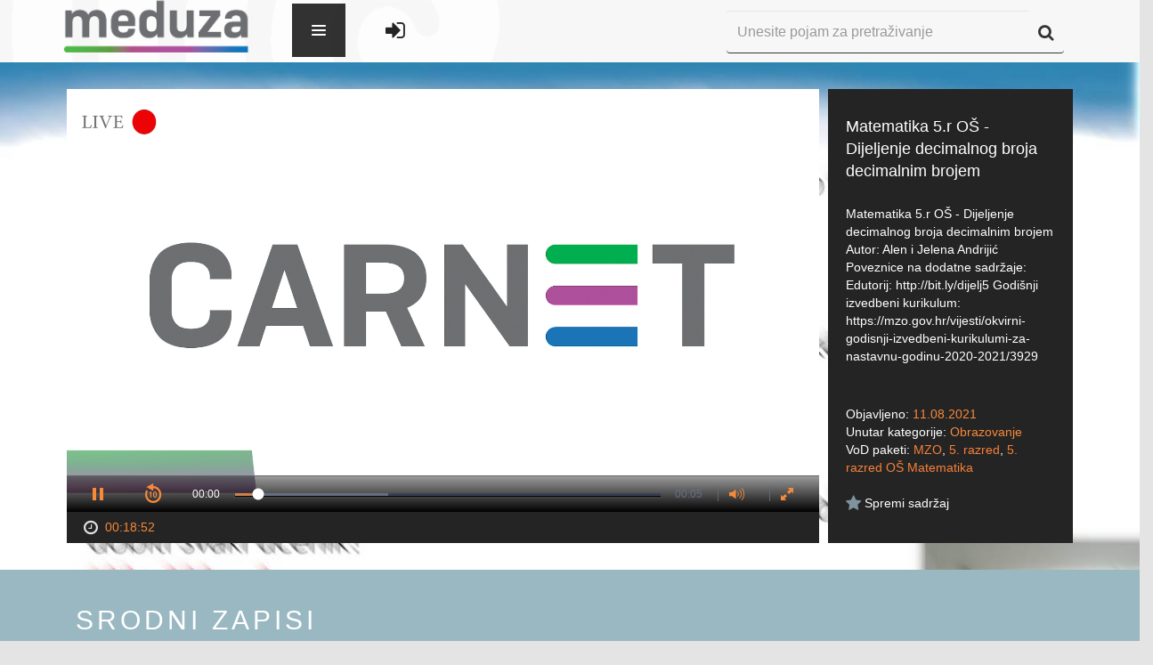

--- FILE ---
content_type: text/html; charset=UTF-8
request_url: https://meduza.carnet.hr/index.php/media/watch/25469
body_size: 60825
content:
<!DOCTYPE html>
<html lang="en">
<head>
    <meta charset="utf-8">
    <meta http-equiv="X-UA-Compatible" content="IE=edge">
    <meta name="viewport" content="width=device-width, initial-scale=1">
    <meta name="description" content="">
    <meta name="author" content="">
    <link rel="icon" href="../../favicon.ico">

    <title>CARNET Meduza</title>
    <!--ogs metas-->
            <meta property="og:title" content="Matematika 5.r OŠ - Dijeljenje decimalnog broja decimalnim brojem"/>
        <meta property="og:type" content="article"/>
        <meta property="og:description" content="Matematika 5.r OŠ - Dijeljenje decimalnog broja decimalnim brojem
Autor: Alen i Jelena Andrijić

Poveznice na dodatne sadržaje:
Edutorij:
http://bit.ly/dijelj5

Godišnji izvedbeni kurikulum: https://mzo.gov.hr/vijesti/okvirni-godisnji-izvedbeni-kurikulumi-za-nastavnu-godinu-2020-2021/3929"/>
        <meta property="og:image" content="https://sirrah.carnet.hr/storage/storage3/25469/image.jpg"/>
        <!--end of ogs-->

    <!-- Bootstrap core CSS -->
    <link href="https://meduza.carnet.hr/assets/css/A.bootstrap.min.css.pagespeed.cf.K3MgUSrg5C.css" rel="stylesheet">
    <link href="https://meduza.carnet.hr/assets/css/user-style.css" rel="stylesheet">
            <script src="//ajax.googleapis.com/ajax/libs/jquery/1/jquery.min.js"></script>
    <link href="https://meduza.carnet.hr/assets/A.font-awesome,,_css,,_font-awesome.css+js,,_plugins,,_lightbox,,_css,,_lightbox.css+js,,_plugins,,_perfectScrollbar,,_perfect-scrollbar.min.css+css,,_plugins,,_font-awesome-animation,,_icon-animation.css,Mcc.a5Fkgs22Ux.css.pagespeed.cf.nInHCH8QaD.css" rel="stylesheet"/>
    
    <script src="https://meduza.carnet.hr/assets/js/screenfull.js+plugins,_perfectScrollbar,_perfect-scrollbar.min.js.pagespeed.jc.oOnCT_t9B3.js"></script><script>eval(mod_pagespeed_hLsV0oaw0G);</script>

    <script>eval(mod_pagespeed_4aZ87xpX0M);</script>
    

    

    <!--<script type="text/javascript">stLight.options({publisher: "baee86cc-b5be-462b-9342-26a175b219f2", doNotHash: false, doNotCopy: false, hashAddressBar: false});</script>-->

    <style media="screen">.navbar-dark .navbar-nav li a,#footer-links ul li a,.footer{color:#242424}</style>

    <!-- HTML5 shim and Respond.js IE8 support of HTML5 elements and media queries -->
    <!--[if lt IE 9]>
    <script src="https://oss.maxcdn.com/html5shiv/3.7.2/html5shiv.min.js"></script>
    <script src="https://oss.maxcdn.com/respond/1.4.2/respond.min.js"></script>
    <![endif]-->
</head>

<body>

<!--Banner-->
<!--<img src="holder.js/100%x200" alt="...">-->

<form id="form-lang" method="post">
    <input type="hidden" value="2" name="lang">
</form>
<form id="form-theme" method="post">
    <input type="hidden" value="" name="theme" id="input-theme">
</form>

<div class="wrapper" id="site-wrapper">

    <div class="container">

        <!-- Static navbar -->
        <div class="navbar navbar-inverse navbar-fixed-top navbar-dark" role="navigation">
            <div class="container-fluid">
                <div class="navbar-header">
                    <button type="button" class="navbar-toggle" data-toggle="collapse" data-target="#collapse1">
                        <span class="sr-only">Toggle navigation</span>
                        <span class="icon-bar"></span>
                        <span class="icon-bar"></span>
                        <span class="icon-bar"></span>
                    </button>
                    <a class="navbar-brand" href="https://meduza.carnet.hr/index.php/home"><img src="https://meduza.carnet.hr/assets/img/xlogo.png.pagespeed.ic.pCWMwmSGbF.webp"></a>
                </div>
            <style type="text/css">.navbar-brand{display:block;height:100%}.navbar-header{position:relative;z-index:9}.navbar-nav>li>a{padding-top:35px!important}.navbar-nav{position:absolute;z-index:999999;top:-10000px;left:0;height:0;background-color:#fff;transition:all .34s ease-in}.navbar-nav.navOpen{height:70px;top:-5px;left:425px;transition:all .34s ease-out;background:transparent}.hideSearch{opacity:0;transition:opacity .3s ease}.hi-icon-wrap{padding-top:27px}.navbar-toggler{position:relative;float:left;min-height:60px;cursor:pointer;width:60px;max-height:100%;margin-left:30px;background-color:#333;background-color:rgba(0,0,0,.8);border-width:0;z-index:1000}.animate{-webkit-transition:all .3s ease-in-out;-moz-transition:all .3s ease-in-out;-o-transition:all .3s ease-in-out;-ms-transition:all .3s ease-in-out;transition:all .3s ease-in-out}.navbar-toggler>span{position:absolute;top:50%;right:50%;margin:-8px -8px 0 0;width:16px;height:16px;background-image:url([data-uri]);background-repeat:no-repeat;background-position:0 0;-webkit-transition:-webkit-transform .3s ease-out 0s;-moz-transition:-moz-transform .3s ease-out 0s;-o-transition:-moz-transform .3s ease-out 0s;-ms-transition:-ms-transform .3s ease-out 0s;transition:transform .3s ease-out 0s;-webkit-transform:rotate(0deg);-moz-transform:rotate(0deg);-o-transform:rotate(0deg);-ms-transform:rotate(0deg);transform:rotate(0deg)}.open.navbar-toggler>span{background-position:0 -16px;-webkit-transform:rotate(-180deg);-moz-transform:rotate(-180deg);-o-transform:rotate(-180deg);-ms-transform:rotate(-180deg);transform:rotate(-180deg)}.navbar-menu>li>a:last-child{border-bottom-width:0}.navbar-menu>li>a:hover{background-color:#9eca3b}.navbar-menu>li>a>.glyphicon{float:right}.navigationLogin{padding-left:35px;float:left}.navigationLogin li{display:inline}</style>

                <div class="navbar-collapse collapse" id="collapse1" style="position: relative">
                    <div class="navbar-toggler animate">
                        <span class="menu-icon"></span>
                    </div>
                    <ul class="nav navbar-nav">
                        <!-- <li class="hi-icon-wrap hi-icon-effect-1 hi-icon-effect-1a"><a href="https://meduza.carnet.hr/index.php/home" title="Početni ekran"><i class="hi-icon fa fa-home fa-lg"></i></a></li> -->
                        <li class="dropdown hi-icon-wrap hi-icon-effect-1 hi-icon-effect-1a">
                            <a href="#" class="dropdown-toggle" data-toggle="dropdown" title="Kanali"><i class="hi-icon fa fa-television  fa-lg"></i> <span class="caret"></span></a>
                            <ul class="dropdown-menu" role="menu">
                                <li>
                                    <a href="https://meduza.carnet.hr/index.php/channels">Svi kanali</a>
                                </li>
                                <li>
                                    <a href="https://meduza.carnet.hr/index.php/channels/schedule">Raspored</a>
                                </li>
                                                            </ul>
                        </li>
                        <li class="dropdown hi-icon-wrap hi-icon-effect-1 hi-icon-effect-1a">
                            <a href="#" class="dropdown-toggle" data-toggle="dropdown" title="Sadržaj"><i class="hi-icon fa fa-video-camera  fa-lg"></i> <span class="caret"></span></a>
                            <ul class="dropdown-menu" role="menu">
                                <li>
                                    <a href="https://meduza.carnet.hr/index.php/media/videos">Svi zapisi</a>
                                </li>
                                <li><a href="https://meduza.carnet.hr/index.php/media/videos?pack=353">Portal
                                        Baltazar</a></li>
                                <li>
                                    <a href="https://meduza.carnet.hr/index.php/media/categories">Kategorije</a>
                                </li>
                                <li>
                                    <a href="https://meduza.carnet.hr/index.php/media/packages">VoD paketi</a>
                                </li>
                                <li>
                                    <a href="https://meduza.carnet.hr/index.php/media/streams">Prijenosi uživo</a>
                                </li>
                                                            </ul>
                        </li>
                        <li class="hi-icon-wrap hi-icon-effect-1 hi-icon-effect-1a"><a href="https://meduza.carnet.hr/index.php/media/packages" title="VoD paketi"><i class="hi-icon fa fa-th-large fa-lg"></i></a>
                        </li>
                        <li class=" dropdown hi-icon-wrap hi-icon-effect-1 hi-icon-effect-1a">
                            <a href="#" class="dropdown-toggle" data-toggle="dropdown" title="Pomoć i podrška"><i class="hi-icon fa fa-question-circle fa-lg"></i><span class="caret" stye="margin-left: 40%; margin-top: -25%;"></span></a>
                            <ul class="dropdown-menu" role="menu">
                                <li>
                                    <a href="https://meduza.carnet.hr/index.php/home/help/help_user">Korisnik</a>
                                </li>
                                <li>
                                    <a href="https://meduza.carnet.hr/index.php/home/help/help_admin">Administrator</a>
                                </li>
                            </ul>
                        </li>
                        <!-- <li class="dropdown hi-icon-wrap hi-icon-effect-1 hi-icon-effect-1a">
                            <a href="#" class="dropdown-toggle" data-toggle="dropdown" title="Mobilne aplikacije">
		<span class="fa-stack fa-lg" style="line-height:inherit !important;">
			<i class="hi-icon fa fa-mobile fa-stack-lg" style="font-size: 1em;"></i>
		</span>
                                <span class="caret" style="margin-left: 40%; margin-top: -25%;"></span>
                            </a>
                            <ul class="dropdown-menu" role="menu">
                                <li><a href="https://play.google.com/store/apps/details?id=hr.carnet.meduza"
                                       style="text-align: left; padding-left: 2.5em;"> <span
                                                class="fa fa-android fa-fw"></span>&nbsp; Android</a></li>
                                <li><a href="https://itunes.apple.com/lc/app/carnet-meduza/id991636127?mt=8"
                                       style="text-align: left; padding-left: 2.5em;"> <span
                                                class="fa fa-apple fa-fw"></span>&nbsp; iOS</a></li>
                            </ul>
                        </li> -->
                    </ul>

                    <ul class="navigationLogin" style="margin-top: 10px;">
                                                    <li class="hi-icon-wrap hi-icon-effect-1 hi-icon-effect-1a"><a href="https://meduza.carnet.hr/index.php/login" title="Prijava"><i class="hi-icon fa fa-sign-in fa-lg"></i></a></li>
                                            </ul>





                    <div class="div-search">
                        <form class="navbar-form" role="search" method="get" action="https://meduza.carnet.hr/index.php/media/videos">
                            <div class="input-group">
                                <input type="text" class="form-control" placeholder="Unesite pojam za pretraživanje" name="query" id="input-search" style="height: 48px">
                                <span class="input-group-btn" style="vertical-align: bottom !important; height: 48px">
                  <button class="btn btn-default" type="submit" id="button-search" alt="Započni pretragu" style="height: 48px"><i class="fa fa-search fa-lg"></i></button>
                </span>
                            </div>
                        </form>
                    </div>
                </div><!--/.nav-collapse -->
            </div><!--/.container-fluid -->
        </div>

    </div><!--/.container -->

    <div class="row">
        <div class="col-lg-12">
            <script>(function(i,s,o,g,r,a,m){i['GoogleAnalyticsObject']=r;i[r]=i[r]||function(){(i[r].q=i[r].q||[]).push(arguments)},i[r].l=1*new Date();a=s.createElement(o),m=s.getElementsByTagName(o)[0];a.async=1;a.src=g;m.parentNode.insertBefore(a,m)})(window,document,'script','//www.google-analytics.com/analytics.js','ga');ga('create','UA-70104639-1','auto');ga('send','pageview');ga('baltazar.send','pageview');</script>
<script src="https://meduza.carnet.hr/assets/js/plugins/jwplayer-7.12.13/jwplayer.js"></script>
<script>jwplayer.key="d3BQMYfzSSIUkx2zBQ/L346TyzQucacDVL+D7q8Obso=";</script>
<script src="https://meduza.carnet.hr/assets/js/plugins.js+sly.min.js.pagespeed.jc.nkfehThVez.js"></script><script>eval(mod_pagespeed_6HqIITfJAo);</script>
<script>eval(mod_pagespeed_p1uqTUs7c$);</script>
<link rel="stylesheet" type="text/css" href="https://meduza.carnet.hr/assets/js/plugins/jwplayer-7.6.0/skins/A.a_seven.css.pagespeed.cf.ZWO79EyLfF.css"></link>
<script type="text/javascript">var userID=0;$(document).ready(function(){base_url=window.location.origin;$("#video-description").perfectScrollbar();$("#video-details").perfectScrollbar();var frame=$('#list-related');var slidee=frame.children('ul').eq(0);var wrap=frame.parent();frame.sly({horizontal:1,itemNav:'basic',smart:1,activateOn:'click',mouseDragging:1,touchDragging:1,releaseSwing:1,startAt:0,scrollBar:wrap.find('.scrollbar'),scrollBy:1,pagesBar:wrap.find('.pages'),activatePageOn:'click',speed:300,elasticBounds:1,easing:'easeOutExpo',dragHandle:1,dynamicHandle:1,clickBar:1,});(function(a){a.fn.rating_widget=function(p){var p=p||{};var b=p&&p.starLength?p.starLength:"5";var c=p&&p.callbackFunctionName?p.callbackFunctionName:"";var e=p&&p.initialValue?p.initialValue:"0";var d=p&&p.imageDirectory?p.imageDirectory:"images";var r=p&&p.inputAttr?p.inputAttr:"";var f=e;var g=a(this);b=parseInt(b);init();g.next("ul").children("li").hover(function(){$(this).parent().children("li").css('background-position','0px 0px');var a=$(this).parent().children("li").index($(this));$(this).parent().children("li").slice(0,a+1).css('background-position','0px -18px')},function(){});g.next("ul").children("li").click(function(){var a=$(this).parent().children("li").index($(this));var attrVal=(r!='')?g.attr(r):'';f=a+1;g.val(f);if(c!=""){eval(c+"("+g.val()+", "+attrVal+")")}});g.next("ul").hover(function(){},function(){if(f==""){$(this).children("li").slice(0,f).css('background-position','0px 0px')}else{$(this).children("li").css('background-position','0px 0px');$(this).children("li").slice(0,f).css('background-position','0px -18px')}});function init(){$('<div style="clear:none;"></div>').insertAfter(g);g.css("float","left");var a=$("<ul>");a.addClass("rating_widget");for(var i=1;i<=b;i++){a.append('<li class="ratings_li_dynamic" style="background-image:url('+d+'/widget_star.png)"><span>'+i+'</span></li>')}a.insertAfter(g);if(e!=""){f=e;g.val(e);g.next("ul").children("li").slice(0,f).css('background-position','0px -18px')}}}})(jQuery);$(function(){$("#rating_star").rating_widget({starLength:'5',initialValue:'',callbackFunctionName:'processRating',imageDirectory:base_url+'/assets/img/',inputAttr:'postID'});});function processRating(val,attrVal){$.ajax({type:'POST',url:base_url+"/index.php/ajax/user_saved/saveRate",data:'postID='+attrVal+'&ratingPoints='+val+'&userID='+userID,dataType:'json',success:function(data){data=jQuery.parseJSON(JSON.stringify(data));if(data.status=='ok'){$('#avgrat').text(data.result.average_rating+',');if(data.result.rating_number==1){$('#totalrat').text(data.result.rating_number+' glas');}else{$('#totalrat').text(data.result.rating_number+' glasa');}}else{}}});}});function show(ID,tag){$('#image-'+tag+'-'+ID).show();}function watchLater(element){var id=$(element).attr('id');var temp=id.split("-");var videoID=temp[temp.length-1];if($(element).hasClass('watch-later-unselected')){$.post('https://meduza.carnet.hr/index.php/ajax/user_saved/saveVideo',{userID:userID,videoID:videoID});}else{$.post('https://meduza.carnet.hr/index.php/ajax/user_saved/unsaveVideo',{userID:userID,videoID:videoID});}$(element).toggleClass('watch-later-unselected');$(element).toggleClass('watch-later-selected');}</script>
<style media="screen">.jwplayer.jw-state-paused .jw-display-icon-container{display:block}/
    /
    TODO Make this work

    -
    switchind image between

    orange
    (
    default

    )
    and white on hover
    .jw-icon .jw-dock-image .jw-reset:onmouseover {background-image:url(https://almach.carnet.hr/assets/img/download-white.png)}</style>
<div class="video-wrapper" style="background: url('[data-uri]') no-repeat;background-size:100%;">
    <div class="container">
        <div class="col-lg-9 div-player">
            <div class="player-wrapper">
                <!--<div style="font-size:0px">Matematika 5.r OŠ - Dijeljenje decimalnog broja decimalnim brojem</div>
  <div style="font-size:0px">
    Popis kontrola za video:
    space: pokretanje i zaustavljanje videa,
    enter: pokretanje i zaustavljanje videa,
    m: isključivanje i uključivanje zvuka,
    strelice gore i dolje: povećavanje i smanjivanje zvuka za 10%,
    strelice desno i lijevo: pomicanje naprijed ili nazad za 5 sekundi,
    brojevi 0 do 9: brzo traženje na x% videa,
    f: ulazak i izlazak iz punog zaslona (napomena: za izlazak iz punog zaslova u flashu pritisnite escape)
  </div>-->
                <div id="player">Učitavanje video playera...</div>
                <!--<div style="font-size:0px">Matematika 5.r OŠ - Dijeljenje decimalnog broja decimalnim brojem
Autor: Alen i Jelena Andrijić

Poveznice na dodatne sadržaje:
Edutorij:
http://bit.ly/dijelj5

Godišnji izvedbeni kurikulum: https://mzo.gov.hr/vijesti/okvirni-godisnji-izvedbeni-kurikulumi-za-nastavnu-godinu-2020-2021/3929</div>-->
            </div>
            <div id="player-bottom">
                <span id="span-duration"><i class="fa fa-clock-o fa-lg fa-fw"></i>
                <span class="orange">00:18:52</span></span>



            </div>
            <script type="text/javascript">var skip=null;function playVideo(start){window.clearTimeout(skip);var videoFile={file:'https://sirrah.carnet.hr/storage/storage3/25469/stream/25469.m3u8?st=h5dlmBapu7zxj0xF5jKujQ&e=1769828216'};var videoFileFallback={file:'https://sirrah.carnet.hr/storage/storage3/25469/video/Matematika5.r_O__Dijeljenje_decimalnog_broja_decimalnim_brojem.mp4?st=FeNHU2KaNoG7DX4_8yEmRA&e=1769828216'};jwplayer("player").setup({sources:[videoFile,videoFileFallback],image:"https://sirrah.carnet.hr/storage/storage3/25469/image.jpg",width:"100%",aspectratio:"16:9",tracks:[],sharing:{heading:"Matematika 5.r O&Scaron; - Dijeljenje decimalnog broja decimalnim brojem",code:encodeURI('<iframe src="https://meduza.carnet.hr/index.php/media/embed/25469"  width="600"  height="480"  frameborder="0"  scrolling="auto" allowfullscreen="true" ></iframe>'),sites:['googleplus','facebook','linkedin','twitter']},skin:{name:"a_seven"},primary:"html5",hlshtml:true,plugins:{'https://meduza.carnet.hr/assets/js/plugins/jwplayer-plugin/timestamp.js':{"get_ts":"timeStart"},},autostart:start,});jwplayer().onError(function(){handleError();});}function handleError(){jwplayer("player").setup({sources:[{file:"https://meduza.carnet.hr/uploads/videos/error.mp4",image:"https://meduza.carnet.hr/uploads/images/default/error.png"}],width:"100%",aspectratio:"16:9",skin:{name:"a_seven"},autostart:true});jwplayer().onComplete(function(){playVideo(true);});}playVideo(false);</script>
        </div>
        <div class="col-lg-3 div-info">
            <div class="video-info">
                <div id="video-title">Matematika 5.r OŠ - Dijeljenje decimalnog broja decimalnim brojem</div>
                <div id="video-description">Matematika 5.r OŠ - Dijeljenje decimalnog broja decimalnim brojem
Autor: Alen i Jelena Andrijić

Poveznice na dodatne sadržaje:
Edutorij:
http://bit.ly/dijelj5

Godišnji izvedbeni kurikulum: https://mzo.gov.hr/vijesti/okvirni-godisnji-izvedbeni-kurikulumi-za-nastavnu-godinu-2020-2021/3929</div>
                <div id="video-details">
                    <div id="video-date">Objavljeno: <span class="orange">11.08.2021</span>
                    </div>
                    <div id="video-category">Unutar kategorije: <a href="https://meduza.carnet.hr/index.php/media/videos?cat=2">Obrazovanje</a>
                    </div>
                    <div id="video-vod">VoD paketi:
                                                                            <a href="https://meduza.carnet.hr/index.php/media/videos?pack=462">MZO</a>,                                                     <a href="https://meduza.carnet.hr/index.php/media/videos?pack=584">5. razred</a>,                                                     <a href="https://meduza.carnet.hr/index.php/media/videos?pack=724">5. razred OŠ Matematika</a>                                            </div>
                </div>
                                <div id="video-favorite">
                    <!-- Slaven Rating -->
                                        <div class="overall-rating">
                    </div>
                    <!-- End Slaven Rating -->
                    <button id="watch-later-25469" class="watch-later watch-later-unselected" onclick="watchLater(this)" style="float: left ">
                        <i class="fa fa-star fa-lg"></i>
                        <span style="color: white">Spremi sadržaj</span>
                    </button>
                </div>
            </div>
        </div>
    </div><!--/.container-->
</div><!--video-wrapper-->
<div class="related-wrapper">
    <div class="container sly-container">
        <div class="col-lg-12">
            <div class="os-phrases" id="os-phrases"><h2>Srodni zapisi</h2></div>
            <div class="scrollbar">
                <div class="handle" style="transform: translateZ(0px) translateX(114px); width: 190px;">
                    <div class="mousearea"></div>
                </div>
            </div>
            <div class="frame" id="list-related" style="overflow: hidden;">
                <ul class="clearfix" style="transform: translateZ(0px) translateX(-684px); width: 6840px;">
                                            <li class="slide">
                            <div class="thumbnail thumbnail-archive">
                                <a href="https://meduza.carnet.hr/index.php/media/watch/25810">
                                    <div class="image-placeholder">
                                        <img id="image-video-25810" src="https://sirrah.carnet.hr/thumbnails/storage/storage3/25810/image.jpg" alt="..." style="display:none;" onload="show(25810, 'video');">
                                        <span class="play"></span>
                                        <span class="duration">00:16:17</span>
                                    </div>
                                </a>
                                <div class="caption">
                                    <a href="https://meduza.carnet.hr/index.php/media/watch/25810">
                                        <h4>Matematika, 5. r. OŠ - Volumen tekućine</h4></a>
                                    <p class="category">
                                        <a href="https://meduza.carnet.hr/index.php/media/videos?cat=2">Obrazovanje</a>
                                    </p>
                                    <p class="caption-bottom">
                                                                                <span class="favorite">
                      <button id="watch-later-25810" class="watch-later watch-later-unselected" onclick="watchLater(this)">
                        <i class="fa fa-star fa-lg"></i>
                      </button>
                    </span>
                                        <span class="views">
                      <i class="fa fa-eye fa-lg"></i> 627                    </span>
                                    </p>
                                </div>
                            </div>
                        </li>
                                            <li class="slide">
                            <div class="thumbnail thumbnail-archive">
                                <a href="https://meduza.carnet.hr/index.php/media/watch/25818">
                                    <div class="image-placeholder">
                                        <img id="image-video-25818" src="https://sirrah.carnet.hr/thumbnails/storage/storage3/25818/image.jpg" alt="..." style="display:none;" onload="show(25818, 'video');">
                                        <span class="play"></span>
                                        <span class="duration">00:16:58</span>
                                    </div>
                                </a>
                                <div class="caption">
                                    <a href="https://meduza.carnet.hr/index.php/media/watch/25818">
                                        <h4>Matematika, 5.r. OŠ - Projektni zadatak "Motivi od geometrijskih likova"</h4></a>
                                    <p class="category">
                                        <a href="https://meduza.carnet.hr/index.php/media/videos?cat=2">Obrazovanje</a>
                                    </p>
                                    <p class="caption-bottom">
                                                                                <span class="favorite">
                      <button id="watch-later-25818" class="watch-later watch-later-unselected" onclick="watchLater(this)">
                        <i class="fa fa-star fa-lg"></i>
                      </button>
                    </span>
                                        <span class="views">
                      <i class="fa fa-eye fa-lg"></i> 689                    </span>
                                    </p>
                                </div>
                            </div>
                        </li>
                                            <li class="slide">
                            <div class="thumbnail thumbnail-archive">
                                <a href="https://meduza.carnet.hr/index.php/media/watch/25608">
                                    <div class="image-placeholder">
                                        <img id="image-video-25608" src="https://sirrah.carnet.hr/thumbnails/storage/storage3/25608/image.jpg" alt="..." style="display:none;" onload="show(25608, 'video');">
                                        <span class="play"></span>
                                        <span class="duration">00:29:06</span>
                                    </div>
                                </a>
                                <div class="caption">
                                    <a href="https://meduza.carnet.hr/index.php/media/watch/25608">
                                        <h4>Matematika 5.r OŠ - Uspoređivanje decimalnih brojeva i decimalni brojevi na pra</h4></a>
                                    <p class="category">
                                        <a href="https://meduza.carnet.hr/index.php/media/videos?cat=2">Obrazovanje</a>
                                    </p>
                                    <p class="caption-bottom">
                                                                                <span class="favorite">
                      <button id="watch-later-25608" class="watch-later watch-later-unselected" onclick="watchLater(this)">
                        <i class="fa fa-star fa-lg"></i>
                      </button>
                    </span>
                                        <span class="views">
                      <i class="fa fa-eye fa-lg"></i> 824                    </span>
                                    </p>
                                </div>
                            </div>
                        </li>
                                            <li class="slide">
                            <div class="thumbnail thumbnail-archive">
                                <a href="https://meduza.carnet.hr/index.php/media/watch/25812">
                                    <div class="image-placeholder">
                                        <img id="image-video-25812" src="https://sirrah.carnet.hr/thumbnails/storage/storage3/25812/image.jpg" alt="..." style="display:none;" onload="show(25812, 'video');">
                                        <span class="play"></span>
                                        <span class="duration">00:14:23</span>
                                    </div>
                                </a>
                                <div class="caption">
                                    <a href="https://meduza.carnet.hr/index.php/media/watch/25812">
                                        <h4>Matematika, 5. r. OŠ - Zbrajanje i oduzimanje u N0 - jednadžbe</h4></a>
                                    <p class="category">
                                        <a href="https://meduza.carnet.hr/index.php/media/videos?cat=2">Obrazovanje</a>
                                    </p>
                                    <p class="caption-bottom">
                                                                                <span class="favorite">
                      <button id="watch-later-25812" class="watch-later watch-later-unselected" onclick="watchLater(this)">
                        <i class="fa fa-star fa-lg"></i>
                      </button>
                    </span>
                                        <span class="views">
                      <i class="fa fa-eye fa-lg"></i> 939                    </span>
                                    </p>
                                </div>
                            </div>
                        </li>
                                            <li class="slide">
                            <div class="thumbnail thumbnail-archive">
                                <a href="https://meduza.carnet.hr/index.php/media/watch/25542">
                                    <div class="image-placeholder">
                                        <img id="image-video-25542" src="https://sirrah.carnet.hr/thumbnails/storage/storage3/25542/image.jpg" alt="..." style="display:none;" onload="show(25542, 'video');">
                                        <span class="play"></span>
                                        <span class="duration">00:29:13</span>
                                    </div>
                                </a>
                                <div class="caption">
                                    <a href="https://meduza.carnet.hr/index.php/media/watch/25542">
                                        <h4>Matematika 5.r OŠ - Pravi i nepravi razlomci</h4></a>
                                    <p class="category">
                                        <a href="https://meduza.carnet.hr/index.php/media/videos?cat=2">Obrazovanje</a>
                                    </p>
                                    <p class="caption-bottom">
                                                                                <span class="favorite">
                      <button id="watch-later-25542" class="watch-later watch-later-unselected" onclick="watchLater(this)">
                        <i class="fa fa-star fa-lg"></i>
                      </button>
                    </span>
                                        <span class="views">
                      <i class="fa fa-eye fa-lg"></i> 803                    </span>
                                    </p>
                                </div>
                            </div>
                        </li>
                                            <li class="slide">
                            <div class="thumbnail thumbnail-archive">
                                <a href="https://meduza.carnet.hr/index.php/media/watch/25486">
                                    <div class="image-placeholder">
                                        <img id="image-video-25486" src="https://sirrah.carnet.hr/thumbnails/storage/storage3/25486/image.jpg" alt="..." style="display:none;" onload="show(25486, 'video');">
                                        <span class="play"></span>
                                        <span class="duration">00:18:30</span>
                                    </div>
                                </a>
                                <div class="caption">
                                    <a href="https://meduza.carnet.hr/index.php/media/watch/25486">
                                        <h4>Matematika 5.r OŠ - Kvadrat</h4></a>
                                    <p class="category">
                                        <a href="https://meduza.carnet.hr/index.php/media/videos?cat=2">Obrazovanje</a>
                                    </p>
                                    <p class="caption-bottom">
                                                                                <span class="favorite">
                      <button id="watch-later-25486" class="watch-later watch-later-unselected" onclick="watchLater(this)">
                        <i class="fa fa-star fa-lg"></i>
                      </button>
                    </span>
                                        <span class="views">
                      <i class="fa fa-eye fa-lg"></i> 788                    </span>
                                    </p>
                                </div>
                            </div>
                        </li>
                                            <li class="slide">
                            <div class="thumbnail thumbnail-archive">
                                <a href="https://meduza.carnet.hr/index.php/media/watch/25813">
                                    <div class="image-placeholder">
                                        <img id="image-video-25813" src="https://sirrah.carnet.hr/thumbnails/storage/storage3/25813/image.jpg" alt="..." style="display:none;" onload="show(25813, 'video');">
                                        <span class="play"></span>
                                        <span class="duration">00:35:21</span>
                                    </div>
                                </a>
                                <div class="caption">
                                    <a href="https://meduza.carnet.hr/index.php/media/watch/25813">
                                        <h4>Matematika, 5. r. OŠ - Prosti i složeni brojevi</h4></a>
                                    <p class="category">
                                        <a href="https://meduza.carnet.hr/index.php/media/videos?cat=2">Obrazovanje</a>
                                    </p>
                                    <p class="caption-bottom">
                                                                                <span class="favorite">
                      <button id="watch-later-25813" class="watch-later watch-later-unselected" onclick="watchLater(this)">
                        <i class="fa fa-star fa-lg"></i>
                      </button>
                    </span>
                                        <span class="views">
                      <i class="fa fa-eye fa-lg"></i> 919                    </span>
                                    </p>
                                </div>
                            </div>
                        </li>
                                            <li class="slide">
                            <div class="thumbnail thumbnail-archive">
                                <a href="https://meduza.carnet.hr/index.php/media/watch/25457">
                                    <div class="image-placeholder">
                                        <img id="image-video-25457" src="https://sirrah.carnet.hr/thumbnails/storage/storage3/25457/image.jpg" alt="..." style="display:none;" onload="show(25457, 'video');">
                                        <span class="play"></span>
                                        <span class="duration">00:20:40</span>
                                    </div>
                                </a>
                                <div class="caption">
                                    <a href="https://meduza.carnet.hr/index.php/media/watch/25457">
                                        <h4>Matematika 5. r. OŠ - Vennovi dijagrami. Podskup. Jednakost skupova.</h4></a>
                                    <p class="category">
                                        <a href="https://meduza.carnet.hr/index.php/media/videos?cat=2">Obrazovanje</a>
                                    </p>
                                    <p class="caption-bottom">
                                                                                <span class="favorite">
                      <button id="watch-later-25457" class="watch-later watch-later-unselected" onclick="watchLater(this)">
                        <i class="fa fa-star fa-lg"></i>
                      </button>
                    </span>
                                        <span class="views">
                      <i class="fa fa-eye fa-lg"></i> 796                    </span>
                                    </p>
                                </div>
                            </div>
                        </li>
                                            <li class="slide">
                            <div class="thumbnail thumbnail-archive">
                                <a href="https://meduza.carnet.hr/index.php/media/watch/25626">
                                    <div class="image-placeholder">
                                        <img id="image-video-25626" src="https://sirrah.carnet.hr/thumbnails/storage/storage3/25626/image.jpg" alt="..." style="display:none;" onload="show(25626, 'video');">
                                        <span class="play"></span>
                                        <span class="duration">00:13:45</span>
                                    </div>
                                </a>
                                <div class="caption">
                                    <a href="https://meduza.carnet.hr/index.php/media/watch/25626">
                                        <h4>Matematika 5.r OŠ - Zadatci riječima s više računskih operacija</h4></a>
                                    <p class="category">
                                        <a href="https://meduza.carnet.hr/index.php/media/videos?cat=2">Obrazovanje</a>
                                    </p>
                                    <p class="caption-bottom">
                                                                                <span class="favorite">
                      <button id="watch-later-25626" class="watch-later watch-later-unselected" onclick="watchLater(this)">
                        <i class="fa fa-star fa-lg"></i>
                      </button>
                    </span>
                                        <span class="views">
                      <i class="fa fa-eye fa-lg"></i> 901                    </span>
                                    </p>
                                </div>
                            </div>
                        </li>
                                            <li class="slide">
                            <div class="thumbnail thumbnail-archive">
                                <a href="https://meduza.carnet.hr/index.php/media/watch/25487">
                                    <div class="image-placeholder">
                                        <img id="image-video-25487" src="https://sirrah.carnet.hr/thumbnails/storage/storage3/25487/image.jpg" alt="..." style="display:none;" onload="show(25487, 'video');">
                                        <span class="play"></span>
                                        <span class="duration">00:22:09</span>
                                    </div>
                                </a>
                                <div class="caption">
                                    <a href="https://meduza.carnet.hr/index.php/media/watch/25487">
                                        <h4>Matematika 5.r OŠ - Krug i kružnica</h4></a>
                                    <p class="category">
                                        <a href="https://meduza.carnet.hr/index.php/media/videos?cat=2">Obrazovanje</a>
                                    </p>
                                    <p class="caption-bottom">
                                                                                <span class="favorite">
                      <button id="watch-later-25487" class="watch-later watch-later-unselected" onclick="watchLater(this)">
                        <i class="fa fa-star fa-lg"></i>
                      </button>
                    </span>
                                        <span class="views">
                      <i class="fa fa-eye fa-lg"></i> 685                    </span>
                                    </p>
                                </div>
                            </div>
                        </li>
                                    </ul>
            </div>
            <ul class="pages"></ul>
        </div><!--/.col-lg-12-->
    </div><!--/.container-->
</div><!--/.related-wrapper-->
<!-- Modal -->
<style>table.table1{font-family:"Trebuchet MS",sans-serif;font-size:16px;font-weight:bold;line-height:1.4em;font-style:normal;border-collapse:separate;margin-left:auto;margin-right:auto}.table1 thead th{padding:15px;color:#fff;text-shadow:1px 1px 1px #568f23;border:1px solid #93ce37;border-bottom:3px solid #9ed929;background-color:#9dd929;background: -webkit-gradient(
                linear,
                left bottom,
                left top,
                color-stop(0.02, rgb(123, 192, 67)),
                color-stop(0.51, rgb(139, 198, 66)),
                color-stop(0.87, rgb(158, 217, 41))
        );background: -moz-linear-gradient(
                center bottom,
                rgb(123, 192, 67) 2%,
                rgb(139, 198, 66) 51%,
                rgb(158, 217, 41) 87%
        );-webkit-border-top-left-radius:5px;-webkit-border-top-right-radius:5px;-moz-border-radius:5px 5px 0 0;border-top-left-radius:5px;border-top-right-radius:5px}.table1 thead th:empty{background:#242424;border:none}.table1 tbody th:empty{background:#242424;border:none}.table1 tbody td:empty{background:#242424;border:none}.table1 tbody th{color:#fff;text-shadow:1px 1px 1px #568f23;background-color:#9dd929;border:1px solid #93ce37;border-right:3px solid #9ed929;padding:0 10px;background: -webkit-gradient(
                linear,
                left bottom,
                right top,
                color-stop(0.02, rgb(158, 217, 41)),
                color-stop(0.51, rgb(139, 198, 66)),
                color-stop(0.87, rgb(123, 192, 67))
        );background: -moz-linear-gradient(
                left bottom,
                rgb(158, 217, 41) 2%,
                rgb(139, 198, 66) 51%,
                rgb(123, 192, 67) 87%
        );-moz-border-radius:5px 0 0 5px;-webkit-border-top-left-radius:5px;-webkit-border-bottom-left-radius:5px;border-top-left-radius:5px;border-bottom-left-radius:5px}.table1 tbody td{padding:10px;text-align:center;background-color:#def3ca;border:2px solid #e7efe0;-moz-border-radius:2px;-webkit-border-radius:2px;border-radius:2px;color:#f78a39;text-shadow:1px 1px 1px #fff}output{display:inline;color:#f78a39;font-size:100%}.div-modal-body{color:#f78a39;text-align:center}.div-modal{background-color:#242424}.div-modal-header{background-color:#242424}.modal-close{color:#f78a39;cursor:pointer;float:left}.div-modal-footer{color:#666;font-size:small}.overall-rating{font-size:14px;margin-top:5px;color:#8e8d8d}.rating_widget{padding:0;margin:0;float:right;margin-right:2%;margin-bottom:1vh}.rating_widget li{line-height:0;width:18px;height:18px;padding:0;margin:0;margin-left:2px;list-style:none;float:left;cursor:pointer;background-size:cover}.rating_widget li span{display:none}</style>
<div id="my_modal" class="modal fade" role="dialog">
    <div class="modal-dialog">
        <!-- Modal content-->
        <div class="modal-content div-modal">
            <div class="modal-body div-modal-body">
                <i class="fa fa-times modal-close" data-dismiss="modal"></i>
                <i class="fa fa-spinner fa-spin fa-3x fa-fw"></i>
            </div>
            <div class="modal-footer div-modal-footer">
                Dodatne informacije o pojmovima i servisu kori&scaron;tenim za generiranje ove stranice se mogu na&cacute;i
                na <a href="https://meduza.carnet.hr/index.php/home/help/help_user#statistika">stranici</a> za pomo&cacute;
                i podr&scaron;ku korisnicima.
            </div>
        </div>
        <!-- /.modal-content -->
    </div>
    <!-- /.modal-dialog -->
</div>
<!-- /.modal -->

</div>
</div>
<!--row-->
</div>
<!--/wrapper-->
<div class="footer">
	<div class="col-md-12" id="footer-links">
		<div class="container">
			<div class="col-lg-12" id="footer-conditions">
				<ul>
					<li><a href="https://meduza.carnet.hr/index.php/home/footer/terms_conditions">Uvjeti korištenja</a></li> | <li><a href="https://meduza.carnet.hr/index.php/home/footer/about">O usluzi</a></li> | <li><a href="https://meduza.carnet.hr/index.php/home/footer/contact">Kontakt</a></li> | <li><a href="https://meduza.carnet.hr/index.php/home/footer/help_admin">Pomoć i podrška za administratore</a></li> | <li><a href="https://meduza.carnet.hr/index.php/home/footer/help_user">Pomoć i podrška za korisnike</a></li> | <li><a href="https://meduza.carnet.hr/index.php/home/footer/izjava-o-digitalnoj-pristupacnosti">Izjava o digitalnoj pristupačnosti</a></li>				</ul>
			</div>
      <div class="copyright">
  			<p>Copyright © 2026 CARNET. Sva prava pridržana.</p>
  		</div>
		</div>
	</div>
</div>
<!--/footer-->


<script type="text/javascript">$(document).ready(function(){var didScroll;var lastScrollTop=0;var delta=2;var navbarHeight=$('.navbar').outerHeight();$(window).scroll(function(event){didScroll=true;});setInterval(function(){if(didScroll){hasScrolled();didScroll=false;}},250);function hasScrolled(){var st=$(this).scrollTop();if(Math.abs(lastScrollTop-st)<=delta)return;if(st>lastScrollTop&&st>navbarHeight){$('.navbar').removeClass('nav-down').addClass('nav-up');}else{if(st+$(window).height()<$(document).height()){$('.navbar').removeClass('nav-up').addClass('nav-down');}}lastScrollTop=st;}$('.navbar-toggler').on('click',function(event){event.preventDefault();$(this).toggleClass('open');$('.navbar-nav').toggleClass('navOpen');$('#input-search').next().toggleClass('hideSearch');$('#input-search').toggleClass('hideSearch');});});</script>

<!-- Bootstrap core JavaScript
    ================================================== -->
    <!-- Placed at the end of the document so the pages load faster -->
    <script src="https://meduza.carnet.hr/assets/js/bootstrap.min.js+bootstrap-hover-dropdown.min.js+plugins,_lightbox,_js,_lightbox.min.js.pagespeed.jc.jKx3PTLbkP.js"></script><script>eval(mod_pagespeed_YKp7BcUjUD);</script>
    <script>eval(mod_pagespeed_0a_WssBJGG);</script>

    <script>eval(mod_pagespeed_lO4SmTnn2W);</script>
  </body>
</html>


--- FILE ---
content_type: text/plain
request_url: https://www.google-analytics.com/j/collect?v=1&_v=j102&a=224061690&t=pageview&_s=1&dl=https%3A%2F%2Fmeduza.carnet.hr%2Findex.php%2Fmedia%2Fwatch%2F25469&ul=en-us%40posix&dt=CARNET%20Meduza&sr=1280x720&vp=1280x720&_u=IEBAAEABAAAAACAAI~&jid=531728894&gjid=548875108&cid=419648514.1769741819&tid=UA-70104639-1&_gid=1769902853.1769741819&_r=1&_slc=1&z=748478324
body_size: -450
content:
2,cG-M8RJE5WN43